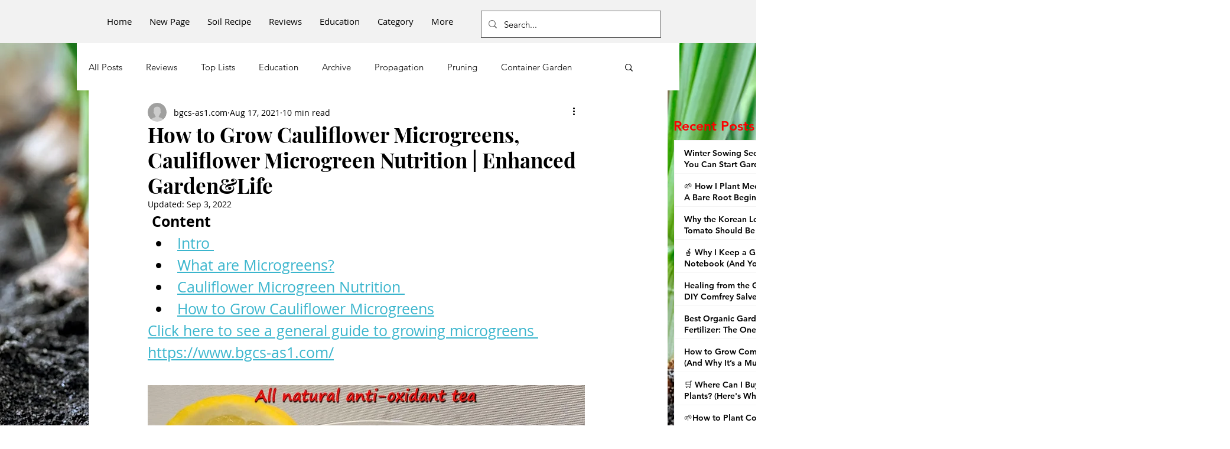

--- FILE ---
content_type: text/html; charset=utf-8
request_url: https://www.google.com/recaptcha/api2/aframe
body_size: 267
content:
<!DOCTYPE HTML><html><head><meta http-equiv="content-type" content="text/html; charset=UTF-8"></head><body><script nonce="tnkUkqqHoadXmG8CWjHXpw">/** Anti-fraud and anti-abuse applications only. See google.com/recaptcha */ try{var clients={'sodar':'https://pagead2.googlesyndication.com/pagead/sodar?'};window.addEventListener("message",function(a){try{if(a.source===window.parent){var b=JSON.parse(a.data);var c=clients[b['id']];if(c){var d=document.createElement('img');d.src=c+b['params']+'&rc='+(localStorage.getItem("rc::a")?sessionStorage.getItem("rc::b"):"");window.document.body.appendChild(d);sessionStorage.setItem("rc::e",parseInt(sessionStorage.getItem("rc::e")||0)+1);localStorage.setItem("rc::h",'1768975293957');}}}catch(b){}});window.parent.postMessage("_grecaptcha_ready", "*");}catch(b){}</script></body></html>